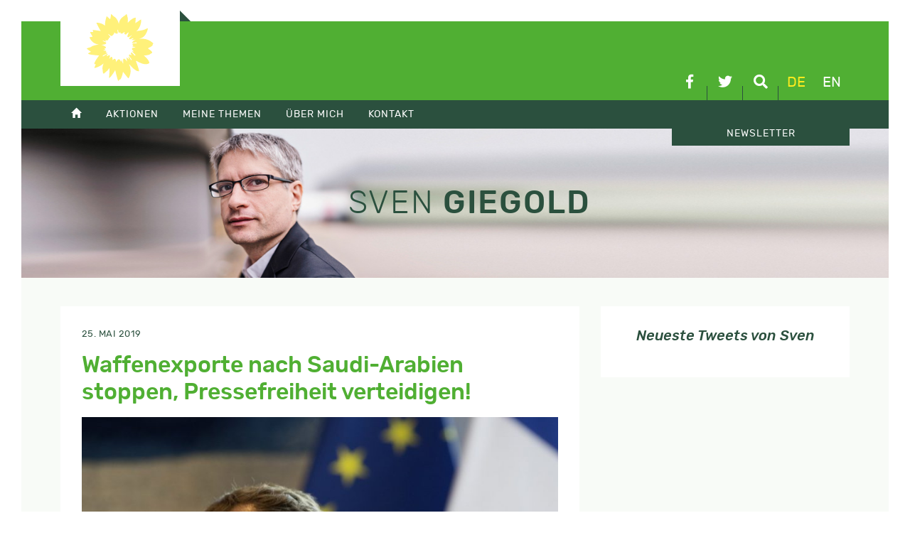

--- FILE ---
content_type: text/html; charset=UTF-8
request_url: https://sven-giegold.de/waffenexporte-nach-saudi-arabien-stoppen-pressefreiheit-verteidigen/
body_size: 18854
content:
<!doctype html>
<html lang="de-DE">
<head>
	<meta charset="UTF-8">
	<meta name="viewport" content="width=device-width, initial-scale=1">
	<link rel="profile" href="https://gmpg.org/xfn/11">
		<meta name='robots' content='index, follow, max-image-preview:large, max-snippet:-1, max-video-preview:-1' />
	<style>img:is([sizes="auto" i], [sizes^="auto," i]) { contain-intrinsic-size: 3000px 1500px }</style>
	
	<!-- This site is optimized with the Yoast SEO plugin v26.3 - https://yoast.com/wordpress/plugins/seo/ -->
	<title>Waffenexporte nach Saudi-Arabien stoppen, Pressefreiheit verteidigen! - Sven Giegold</title>
	<link rel="canonical" href="https://sven-giegold.de/waffenexporte-nach-saudi-arabien-stoppen-pressefreiheit-verteidigen/" />
	<meta property="og:locale" content="de_DE" />
	<meta property="og:type" content="article" />
	<meta property="og:title" content="Waffenexporte nach Saudi-Arabien stoppen, Pressefreiheit verteidigen! - Sven Giegold" />
	<meta property="og:description" content="Liebe Freundinnen und Freunde, Liebe Interessierte, Yannick Jadot und ich sind entsetzt über die Waffenlieferungen aus Frankreich und Deutschland nach Saudi-Arabien, obwohl die Macron-Regierung wusste, dass die Waffen gegen Zivilisten im Jemen eingesetzt werden. Es ist einer von vielen Gründen, warum wir mit Macron zwar die europäische Ambition teilen, aber sicherlich keine Fraktion im Europäischen [&hellip;]" />
	<meta property="og:url" content="https://sven-giegold.de/waffenexporte-nach-saudi-arabien-stoppen-pressefreiheit-verteidigen/" />
	<meta property="og:site_name" content="Sven Giegold" />
	<meta property="article:published_time" content="2019-05-25T13:18:08+00:00" />
	<meta property="article:modified_time" content="2019-06-11T12:30:37+00:00" />
	<meta property="og:image" content="https://sven-giegold.de/wp-content/uploads/2017/06/Macron.jpg" />
	<meta property="og:image:width" content="1262" />
	<meta property="og:image:height" content="942" />
	<meta property="og:image:type" content="image/jpeg" />
	<meta name="author" content="Maximilian Fries" />
	<meta name="twitter:card" content="summary_large_image" />
	<meta name="twitter:creator" content="@sven_giegold" />
	<meta name="twitter:site" content="@sven_giegold" />
	<meta name="twitter:label1" content="Verfasst von" />
	<meta name="twitter:data1" content="Maximilian Fries" />
	<meta name="twitter:label2" content="Geschätzte Lesezeit" />
	<meta name="twitter:data2" content="21 Minuten" />
	<script type="application/ld+json" class="yoast-schema-graph">{"@context":"https://schema.org","@graph":[{"@type":"Article","@id":"https://sven-giegold.de/waffenexporte-nach-saudi-arabien-stoppen-pressefreiheit-verteidigen/#article","isPartOf":{"@id":"https://sven-giegold.de/waffenexporte-nach-saudi-arabien-stoppen-pressefreiheit-verteidigen/"},"author":{"name":"Maximilian Fries","@id":"https://sven-giegold.de/#/schema/person/df11488a7560e8bcdcb79c10f5e1a0b8"},"headline":"Waffenexporte nach Saudi-Arabien stoppen, Pressefreiheit verteidigen!","datePublished":"2019-05-25T13:18:08+00:00","dateModified":"2019-06-11T12:30:37+00:00","mainEntityOfPage":{"@id":"https://sven-giegold.de/waffenexporte-nach-saudi-arabien-stoppen-pressefreiheit-verteidigen/"},"wordCount":4183,"publisher":{"@id":"https://sven-giegold.de/#/schema/person/726673a803ec89195993ddf561211845"},"image":{"@id":"https://sven-giegold.de/waffenexporte-nach-saudi-arabien-stoppen-pressefreiheit-verteidigen/#primaryimage"},"thumbnailUrl":"https://sven-giegold.de/wp-content/uploads/2017/06/Macron.jpg","articleSection":["Demokratie &amp; Lobby","Wirtschaft &amp; Währung"],"inLanguage":"de"},{"@type":"WebPage","@id":"https://sven-giegold.de/waffenexporte-nach-saudi-arabien-stoppen-pressefreiheit-verteidigen/","url":"https://sven-giegold.de/waffenexporte-nach-saudi-arabien-stoppen-pressefreiheit-verteidigen/","name":"Waffenexporte nach Saudi-Arabien stoppen, Pressefreiheit verteidigen! - Sven Giegold","isPartOf":{"@id":"https://sven-giegold.de/#website"},"primaryImageOfPage":{"@id":"https://sven-giegold.de/waffenexporte-nach-saudi-arabien-stoppen-pressefreiheit-verteidigen/#primaryimage"},"image":{"@id":"https://sven-giegold.de/waffenexporte-nach-saudi-arabien-stoppen-pressefreiheit-verteidigen/#primaryimage"},"thumbnailUrl":"https://sven-giegold.de/wp-content/uploads/2017/06/Macron.jpg","datePublished":"2019-05-25T13:18:08+00:00","dateModified":"2019-06-11T12:30:37+00:00","breadcrumb":{"@id":"https://sven-giegold.de/waffenexporte-nach-saudi-arabien-stoppen-pressefreiheit-verteidigen/#breadcrumb"},"inLanguage":"de","potentialAction":[{"@type":"ReadAction","target":["https://sven-giegold.de/waffenexporte-nach-saudi-arabien-stoppen-pressefreiheit-verteidigen/"]}]},{"@type":"ImageObject","inLanguage":"de","@id":"https://sven-giegold.de/waffenexporte-nach-saudi-arabien-stoppen-pressefreiheit-verteidigen/#primaryimage","url":"https://sven-giegold.de/wp-content/uploads/2017/06/Macron.jpg","contentUrl":"https://sven-giegold.de/wp-content/uploads/2017/06/Macron.jpg","width":1262,"height":942,"caption":"Emmanuel Macron, Präsident Frankreichs"},{"@type":"BreadcrumbList","@id":"https://sven-giegold.de/waffenexporte-nach-saudi-arabien-stoppen-pressefreiheit-verteidigen/#breadcrumb","itemListElement":[{"@type":"ListItem","position":1,"name":"Home","item":"https://sven-giegold.de/"},{"@type":"ListItem","position":2,"name":"Alle Artikel im Überblick","item":"https://sven-giegold.de/alle_artikel_im_ueberblick/"},{"@type":"ListItem","position":3,"name":"Waffenexporte nach Saudi-Arabien stoppen, Pressefreiheit verteidigen!"}]},{"@type":"WebSite","@id":"https://sven-giegold.de/#website","url":"https://sven-giegold.de/","name":"Sven Giegold","description":"","publisher":{"@id":"https://sven-giegold.de/#/schema/person/726673a803ec89195993ddf561211845"},"potentialAction":[{"@type":"SearchAction","target":{"@type":"EntryPoint","urlTemplate":"https://sven-giegold.de/?s={search_term_string}"},"query-input":{"@type":"PropertyValueSpecification","valueRequired":true,"valueName":"search_term_string"}}],"inLanguage":"de"},{"@type":["Person","Organization"],"@id":"https://sven-giegold.de/#/schema/person/726673a803ec89195993ddf561211845","name":"Sven","image":{"@type":"ImageObject","inLanguage":"de","@id":"https://sven-giegold.de/#/schema/person/image/","url":"https://sven-giegold.de/wp-content/uploads/2019/05/SvenGiegold_byDominikButzmann_50pc-scaled.jpg","contentUrl":"https://sven-giegold.de/wp-content/uploads/2019/05/SvenGiegold_byDominikButzmann_50pc-scaled.jpg","width":2560,"height":1708,"caption":"Sven"},"logo":{"@id":"https://sven-giegold.de/#/schema/person/image/"},"sameAs":["https://sven-giegold.de"]},{"@type":"Person","@id":"https://sven-giegold.de/#/schema/person/df11488a7560e8bcdcb79c10f5e1a0b8","name":"Maximilian Fries","image":{"@type":"ImageObject","inLanguage":"de","@id":"https://sven-giegold.de/#/schema/person/image/","url":"https://secure.gravatar.com/avatar/3bd26f3bb5f95c83d1170207bb0b93a789402db3e2c0cee8e0f72da0abf91884?s=96&d=mm&r=g","contentUrl":"https://secure.gravatar.com/avatar/3bd26f3bb5f95c83d1170207bb0b93a789402db3e2c0cee8e0f72da0abf91884?s=96&d=mm&r=g","caption":"Maximilian Fries"},"url":"https://sven-giegold.de/author/max-fries/"}]}</script>
	<!-- / Yoast SEO plugin. -->



<link rel='stylesheet' id='wp-block-library-css' href='https://sven-giegold.de/wp-includes/css/dist/block-library/style.min.css?ver=6.8.3' type='text/css' media='all' />
<style id='classic-theme-styles-inline-css' type='text/css'>
/*! This file is auto-generated */
.wp-block-button__link{color:#fff;background-color:#32373c;border-radius:9999px;box-shadow:none;text-decoration:none;padding:calc(.667em + 2px) calc(1.333em + 2px);font-size:1.125em}.wp-block-file__button{background:#32373c;color:#fff;text-decoration:none}
</style>
<style id='global-styles-inline-css' type='text/css'>
:root{--wp--preset--aspect-ratio--square: 1;--wp--preset--aspect-ratio--4-3: 4/3;--wp--preset--aspect-ratio--3-4: 3/4;--wp--preset--aspect-ratio--3-2: 3/2;--wp--preset--aspect-ratio--2-3: 2/3;--wp--preset--aspect-ratio--16-9: 16/9;--wp--preset--aspect-ratio--9-16: 9/16;--wp--preset--color--black: #000000;--wp--preset--color--cyan-bluish-gray: #abb8c3;--wp--preset--color--white: #ffffff;--wp--preset--color--pale-pink: #f78da7;--wp--preset--color--vivid-red: #cf2e2e;--wp--preset--color--luminous-vivid-orange: #ff6900;--wp--preset--color--luminous-vivid-amber: #fcb900;--wp--preset--color--light-green-cyan: #7bdcb5;--wp--preset--color--vivid-green-cyan: #00d084;--wp--preset--color--pale-cyan-blue: #8ed1fc;--wp--preset--color--vivid-cyan-blue: #0693e3;--wp--preset--color--vivid-purple: #9b51e0;--wp--preset--gradient--vivid-cyan-blue-to-vivid-purple: linear-gradient(135deg,rgba(6,147,227,1) 0%,rgb(155,81,224) 100%);--wp--preset--gradient--light-green-cyan-to-vivid-green-cyan: linear-gradient(135deg,rgb(122,220,180) 0%,rgb(0,208,130) 100%);--wp--preset--gradient--luminous-vivid-amber-to-luminous-vivid-orange: linear-gradient(135deg,rgba(252,185,0,1) 0%,rgba(255,105,0,1) 100%);--wp--preset--gradient--luminous-vivid-orange-to-vivid-red: linear-gradient(135deg,rgba(255,105,0,1) 0%,rgb(207,46,46) 100%);--wp--preset--gradient--very-light-gray-to-cyan-bluish-gray: linear-gradient(135deg,rgb(238,238,238) 0%,rgb(169,184,195) 100%);--wp--preset--gradient--cool-to-warm-spectrum: linear-gradient(135deg,rgb(74,234,220) 0%,rgb(151,120,209) 20%,rgb(207,42,186) 40%,rgb(238,44,130) 60%,rgb(251,105,98) 80%,rgb(254,248,76) 100%);--wp--preset--gradient--blush-light-purple: linear-gradient(135deg,rgb(255,206,236) 0%,rgb(152,150,240) 100%);--wp--preset--gradient--blush-bordeaux: linear-gradient(135deg,rgb(254,205,165) 0%,rgb(254,45,45) 50%,rgb(107,0,62) 100%);--wp--preset--gradient--luminous-dusk: linear-gradient(135deg,rgb(255,203,112) 0%,rgb(199,81,192) 50%,rgb(65,88,208) 100%);--wp--preset--gradient--pale-ocean: linear-gradient(135deg,rgb(255,245,203) 0%,rgb(182,227,212) 50%,rgb(51,167,181) 100%);--wp--preset--gradient--electric-grass: linear-gradient(135deg,rgb(202,248,128) 0%,rgb(113,206,126) 100%);--wp--preset--gradient--midnight: linear-gradient(135deg,rgb(2,3,129) 0%,rgb(40,116,252) 100%);--wp--preset--font-size--small: 13px;--wp--preset--font-size--medium: 20px;--wp--preset--font-size--large: 36px;--wp--preset--font-size--x-large: 42px;--wp--preset--spacing--20: 0.44rem;--wp--preset--spacing--30: 0.67rem;--wp--preset--spacing--40: 1rem;--wp--preset--spacing--50: 1.5rem;--wp--preset--spacing--60: 2.25rem;--wp--preset--spacing--70: 3.38rem;--wp--preset--spacing--80: 5.06rem;--wp--preset--shadow--natural: 6px 6px 9px rgba(0, 0, 0, 0.2);--wp--preset--shadow--deep: 12px 12px 50px rgba(0, 0, 0, 0.4);--wp--preset--shadow--sharp: 6px 6px 0px rgba(0, 0, 0, 0.2);--wp--preset--shadow--outlined: 6px 6px 0px -3px rgba(255, 255, 255, 1), 6px 6px rgba(0, 0, 0, 1);--wp--preset--shadow--crisp: 6px 6px 0px rgba(0, 0, 0, 1);}:where(.is-layout-flex){gap: 0.5em;}:where(.is-layout-grid){gap: 0.5em;}body .is-layout-flex{display: flex;}.is-layout-flex{flex-wrap: wrap;align-items: center;}.is-layout-flex > :is(*, div){margin: 0;}body .is-layout-grid{display: grid;}.is-layout-grid > :is(*, div){margin: 0;}:where(.wp-block-columns.is-layout-flex){gap: 2em;}:where(.wp-block-columns.is-layout-grid){gap: 2em;}:where(.wp-block-post-template.is-layout-flex){gap: 1.25em;}:where(.wp-block-post-template.is-layout-grid){gap: 1.25em;}.has-black-color{color: var(--wp--preset--color--black) !important;}.has-cyan-bluish-gray-color{color: var(--wp--preset--color--cyan-bluish-gray) !important;}.has-white-color{color: var(--wp--preset--color--white) !important;}.has-pale-pink-color{color: var(--wp--preset--color--pale-pink) !important;}.has-vivid-red-color{color: var(--wp--preset--color--vivid-red) !important;}.has-luminous-vivid-orange-color{color: var(--wp--preset--color--luminous-vivid-orange) !important;}.has-luminous-vivid-amber-color{color: var(--wp--preset--color--luminous-vivid-amber) !important;}.has-light-green-cyan-color{color: var(--wp--preset--color--light-green-cyan) !important;}.has-vivid-green-cyan-color{color: var(--wp--preset--color--vivid-green-cyan) !important;}.has-pale-cyan-blue-color{color: var(--wp--preset--color--pale-cyan-blue) !important;}.has-vivid-cyan-blue-color{color: var(--wp--preset--color--vivid-cyan-blue) !important;}.has-vivid-purple-color{color: var(--wp--preset--color--vivid-purple) !important;}.has-black-background-color{background-color: var(--wp--preset--color--black) !important;}.has-cyan-bluish-gray-background-color{background-color: var(--wp--preset--color--cyan-bluish-gray) !important;}.has-white-background-color{background-color: var(--wp--preset--color--white) !important;}.has-pale-pink-background-color{background-color: var(--wp--preset--color--pale-pink) !important;}.has-vivid-red-background-color{background-color: var(--wp--preset--color--vivid-red) !important;}.has-luminous-vivid-orange-background-color{background-color: var(--wp--preset--color--luminous-vivid-orange) !important;}.has-luminous-vivid-amber-background-color{background-color: var(--wp--preset--color--luminous-vivid-amber) !important;}.has-light-green-cyan-background-color{background-color: var(--wp--preset--color--light-green-cyan) !important;}.has-vivid-green-cyan-background-color{background-color: var(--wp--preset--color--vivid-green-cyan) !important;}.has-pale-cyan-blue-background-color{background-color: var(--wp--preset--color--pale-cyan-blue) !important;}.has-vivid-cyan-blue-background-color{background-color: var(--wp--preset--color--vivid-cyan-blue) !important;}.has-vivid-purple-background-color{background-color: var(--wp--preset--color--vivid-purple) !important;}.has-black-border-color{border-color: var(--wp--preset--color--black) !important;}.has-cyan-bluish-gray-border-color{border-color: var(--wp--preset--color--cyan-bluish-gray) !important;}.has-white-border-color{border-color: var(--wp--preset--color--white) !important;}.has-pale-pink-border-color{border-color: var(--wp--preset--color--pale-pink) !important;}.has-vivid-red-border-color{border-color: var(--wp--preset--color--vivid-red) !important;}.has-luminous-vivid-orange-border-color{border-color: var(--wp--preset--color--luminous-vivid-orange) !important;}.has-luminous-vivid-amber-border-color{border-color: var(--wp--preset--color--luminous-vivid-amber) !important;}.has-light-green-cyan-border-color{border-color: var(--wp--preset--color--light-green-cyan) !important;}.has-vivid-green-cyan-border-color{border-color: var(--wp--preset--color--vivid-green-cyan) !important;}.has-pale-cyan-blue-border-color{border-color: var(--wp--preset--color--pale-cyan-blue) !important;}.has-vivid-cyan-blue-border-color{border-color: var(--wp--preset--color--vivid-cyan-blue) !important;}.has-vivid-purple-border-color{border-color: var(--wp--preset--color--vivid-purple) !important;}.has-vivid-cyan-blue-to-vivid-purple-gradient-background{background: var(--wp--preset--gradient--vivid-cyan-blue-to-vivid-purple) !important;}.has-light-green-cyan-to-vivid-green-cyan-gradient-background{background: var(--wp--preset--gradient--light-green-cyan-to-vivid-green-cyan) !important;}.has-luminous-vivid-amber-to-luminous-vivid-orange-gradient-background{background: var(--wp--preset--gradient--luminous-vivid-amber-to-luminous-vivid-orange) !important;}.has-luminous-vivid-orange-to-vivid-red-gradient-background{background: var(--wp--preset--gradient--luminous-vivid-orange-to-vivid-red) !important;}.has-very-light-gray-to-cyan-bluish-gray-gradient-background{background: var(--wp--preset--gradient--very-light-gray-to-cyan-bluish-gray) !important;}.has-cool-to-warm-spectrum-gradient-background{background: var(--wp--preset--gradient--cool-to-warm-spectrum) !important;}.has-blush-light-purple-gradient-background{background: var(--wp--preset--gradient--blush-light-purple) !important;}.has-blush-bordeaux-gradient-background{background: var(--wp--preset--gradient--blush-bordeaux) !important;}.has-luminous-dusk-gradient-background{background: var(--wp--preset--gradient--luminous-dusk) !important;}.has-pale-ocean-gradient-background{background: var(--wp--preset--gradient--pale-ocean) !important;}.has-electric-grass-gradient-background{background: var(--wp--preset--gradient--electric-grass) !important;}.has-midnight-gradient-background{background: var(--wp--preset--gradient--midnight) !important;}.has-small-font-size{font-size: var(--wp--preset--font-size--small) !important;}.has-medium-font-size{font-size: var(--wp--preset--font-size--medium) !important;}.has-large-font-size{font-size: var(--wp--preset--font-size--large) !important;}.has-x-large-font-size{font-size: var(--wp--preset--font-size--x-large) !important;}
:where(.wp-block-post-template.is-layout-flex){gap: 1.25em;}:where(.wp-block-post-template.is-layout-grid){gap: 1.25em;}
:where(.wp-block-columns.is-layout-flex){gap: 2em;}:where(.wp-block-columns.is-layout-grid){gap: 2em;}
:root :where(.wp-block-pullquote){font-size: 1.5em;line-height: 1.6;}
</style>
<link data-minify="1" rel='stylesheet' id='sg-css' href='https://sven-giegold.de/wp-content/cache/min/1/wp-content/themes/sg/css/style.css?ver=1751312892' type='text/css' media='all' />
<link data-minify="1" rel='stylesheet' id='tablepress-default-css' href='https://sven-giegold.de/wp-content/cache/min/1/wp-content/plugins/tablepress/css/build/default.css?ver=1751312892' type='text/css' media='all' />
<script type="text/javascript" src="https://sven-giegold.de/wp-includes/js/jquery/jquery.min.js?ver=3.7.1" id="jquery-core-js"></script>
<script type="text/javascript" src="https://sven-giegold.de/wp-includes/js/jquery/jquery-migrate.min.js?ver=3.4.1" id="jquery-migrate-js"></script>
<script type="text/javascript" src="https://sven-giegold.de/wp-content/themes/sg/js/plugins.js?ver=6.8.3" id="sg-plugins-js"></script>
<script type="text/javascript" src="https://sven-giegold.de/wp-content/themes/sg/js/main.js?ver=6.8.3" id="sg-main-js"></script>
<script></script><link rel="https://api.w.org/" href="https://sven-giegold.de/wp-json/" /><link rel="alternate" title="JSON" type="application/json" href="https://sven-giegold.de/wp-json/wp/v2/posts/32649" /><meta name="generator" content="WPML ver:4.8.5 stt:1,3;" />
<noscript><style> .wpb_animate_when_almost_visible { opacity: 1; }</style></noscript><meta name="generator" content="WP Rocket 3.20.0.3" data-wpr-features="wpr_minify_css wpr_desktop" /></head>

<body class="wp-singular post-template-default single single-post postid-32649 single-format-standard wp-theme-sg wpb-js-composer js-comp-ver-8.7.2 vc_responsive">
<div data-rocket-location-hash="54257ff4dc2eb7aae68fa23eb5f11e06" id="page" class="site">
	<header data-rocket-location-hash="fc409f86088b20b81d38a444febf083b" id="masthead" class="site-header">
		<div data-rocket-location-hash="5cd83cba399d508b78dc1100d7c0521b" class="site-branding">
			<div data-rocket-location-hash="ca23f7c07336b7cf8c7766d2ffffc9d9" class="container">
				<a class="efa" href="http://www.greens-efa.eu" target="_blank">
					<img src="https://sven-giegold.de/wp-content/themes/sg/img/die-gruenen-efa-2023.svg" alt="DIE GRÜNEN/EFA im Europäischen Parlament" />
				</a>
				
				<div class="linkIconBox">
					<a href="https://www.facebook.com/sven.giegold/" target="_blank" class="facebook" title="facebook">
						<i class="fab fa-facebook-f"></i>
					</a>
					<a href="https://twitter.com/sven_giegold/" class="twitter" target="_blank" title="Twitter">
						<i class="fab fa-twitter"></i>

					</a>
					<a href="#" class="suche" title="Suche">
						<i class="fas fa-search"></i>
					</a>
					<nav id="lang-switch"><a href="#" class="active" title="Deutsch">de</a><a href="https://sven-giegold.de/en/" title="English">en</a></nav>
				</div>
				
			</div>
		</div>

		<div data-rocket-location-hash="39c98d72e46de71021fa5653e684e38d" class="mainmenu">
			<div class="mmenubox"></div>
			<div data-rocket-location-hash="f117ee89930d3a249ddbfc02370ddefa" class="container">
				<nav class="mainmenubox"><ul id="menu-hauptmenue" class="menu"><li><a href="https://sven-giegold.de/"><span class="glyphicon glyphicon-home"></span></a></li>
<li><a href="https://sven-giegold.de/category/aktionen/">Aktionen</a>
<ul>
	<li><a href="https://sven-giegold.de/aktuelle-veranstaltungsuebersicht/">Veranstaltungsübersicht</a></li>
	<li><a href="https://sven-giegold.de/europe-calling/">Digitale Veranstaltungsreihe: Europe Calling</a></li>
</ul>
</li>
<li><a href="https://sven-giegold.de/category/meine-themen/">Meine Themen</a>
<ul>
	<li><a href="https://sven-giegold.de/category/meine-themen/klima-umwelt/">Klima &amp; Umwelt</a></li>
	<li><a href="https://sven-giegold.de/category/meine-themen/wirtschaft-waehrung/">Wirtschaft &amp; Währung</a></li>
	<li><a href="https://sven-giegold.de/category/meine-themen/demokratie-lobby/">Demokratie &amp; Lobby</a></li>
	<li><a href="https://sven-giegold.de/category/meine-themen/europa-vor-ort/">Europa vor Ort</a></li>
</ul>
</li>
<li><a href="/ueber-mich/">Über mich</a>
<ul>
	<li><a href="https://sven-giegold.de/ueber-mich/">Über mich</a></li>
	<li><a href="https://sven-giegold.de/lobbytransparenz/">Lobbytransparenz</a></li>
</ul>
</li>
<li><a href="/kontakt/">Kontakt</a>
<ul>
	<li><a href="https://sven-giegold.de/kontakt/">Kontakt</a></li>
	<li><a href="https://sven-giegold.de/presse/">Presse</a></li>
	<li><a href="https://sven-giegold.de/mein-team/">Mein Team</a></li>
</ul>
</li>
<li class="newsletter"><a href="https://news.europe-calling.de/civicrm_newsletter/subscribe/Sven_Giegold_DE/">Newsletter</a></li>
</ul></nav>
			</div>
		</div>
		
		<div data-rocket-location-hash="fe5ad922e133fa5fab655f8befd0998f" class="searchbox">
			<form role="search" method="get" class="form-horizontal searchform container" action="https://sven-giegold.de/">
		    	<div class="form-group row">
			    		<div class="col-sm-6">
						<input type="text" class="form-control" id="searchterm" name="s" value="" placeholder="..." />
						<input type="hidden" name="orderby" value="post_date" />
						<input type="hidden" name="order" value="desc" />
					</div>
					<div class="col-sm-2">
						<button type="submit" class="btn btn-primary btn-md">Suche</button>
					</div>
				</div>
			</form>
		</div>
		
	</header>
	<div data-rocket-location-hash="cde0b88eeabb23a5f1767d12f30745ef" class="featureBox">
		<div class="container">
			<div class="row align-items-center">
					<div class="sg-branding">
						<div class="h1"><span>Sven</span> Giegold</div>
					</div>
			</div>
		</div>
		<div data-rocket-location-hash="f15d86e1b1c231454f4cd78bc8858ee0" class="bg"></div>
	</div>
	<div data-rocket-location-hash="3a9f64de0a160a860058aac6a4c5c613" id="content" class="site-content">
		<div class="container">
<div class="row" id="primary">
		<div class="col-md-7 col-lg-8">
			
	<article id="post-32649" class="post-32649 post type-post status-publish format-standard has-post-thumbnail hentry category-demokratie-lobby category-wirtschaft-waehrung">
		
		<header class="entry-header">
			<div class="entry-meta">
				25. Mai 2019			</div>
			<h1 class="h2 entry-title">Waffenexporte nach Saudi-Arabien stoppen, Pressefreiheit verteidigen!</h1>						<div class="post-thumbnail">
				<img width="768" height="573" src="https://sven-giegold.de/wp-content/uploads/2017/06/Macron-768x573.jpg" class="attachment-medium_large size-medium_large wp-post-image" alt="Emmanuel Macron, Präsident Frankreichs" decoding="async" fetchpriority="high" srcset="https://sven-giegold.de/wp-content/uploads/2017/06/Macron-768x573.jpg 768w, https://sven-giegold.de/wp-content/uploads/2017/06/Macron-400x299.jpg 400w, https://sven-giegold.de/wp-content/uploads/2017/06/Macron-1024x764.jpg 1024w, https://sven-giegold.de/wp-content/uploads/2017/06/Macron.jpg 1262w" sizes="(max-width: 768px) 100vw, 768px" />			</div><!-- .post-thumbnail -->
		</header>
		
		<div class="entry-content">
			<p>Liebe Freundinnen und Freunde,</p>
<p>Liebe Interessierte,</p>
<p>Yannick Jadot und ich sind entsetzt über die Waffenlieferungen aus Frankreich und Deutschland nach Saudi-Arabien, obwohl die Macron-Regierung wusste, dass die Waffen gegen Zivilisten im Jemen eingesetzt werden. Es ist einer von vielen Gründen, warum wir mit Macron zwar die europäische Ambition teilen, aber sicherlich keine Fraktion im Europäischen Parlament. Ein neues Klimakabinett kann nicht über das Versagen hinwegtäuschen, dass Nicolas Hulot zum Rücktritt unter Tränen bewegt hat.</p>
<p>Nur gemeinsam europäisch sind wir Grünen stark. Bitte schenkt Yannick Jadot und Europe Ecologie Les Verts in dieser wichtigen Wahl euer Vertrauen in Frankreich und Bündnis 90/Die Grünen in Deutschland!</p>
<p>Wir leiten ihn Euch auf diesem Wege direkt zu und hoffen ihr teilt unsere Kritik auf Sozialen Medien, damit auch andere davon erfahren.</p>
<p>Mit grünen europäischen Grüßen</p>
<p>Sven Giegold</p>
<p>P.S. Unter dem Deutschen findet ihr den Text nochmal in Französisch und Englisch.</p>
<h2>Deutsch</h2>
<p><b>Waffenexporte nach Saudi-Arabien stoppen, Pressefreiheit verteidigen!</b></p>
<p>&nbsp;</p>
<p><i>von Yannick Jadot und Sven Giegold, den Spitzenkandidaten der Grünen aus Frankreich und Deutschland für das Europäische Parlament</i></p>
<p>&nbsp;</p>
<p>Am 14. April 2019 veröffentlichten französische Journalisten auf www.disclose.ngo, dass französische Waffen im Jemenkrieg eingesetzt werden. Und noch schlimmer: Während  Minister der Macron-Regierung öffentlich versicherten, französische Waffen würden von Saudi-Arabien in seinem Krieg im Jemen nicht benützt, hatte der französische Geheimdienst längst aufgeschrieben, wie die Saudis die Waffen im Jemen genau verwendeten. Zehn Tage später, Europa trauerte noch um das schreckliche Feuer in Notre Dame in Paris, wurden zwei Journalisten von Disclose und ein weiterer von Radio France vom französischen Militärgeheimdienst DGSI vorgeladen. Während die Irreführung der Öffentlichkeit für die Minister bisher folgenlos blieb, stehen jetzt die Aufdecker des Skandals unter Druck. Die Staatsanwaltschaft Paris ermittelt auf Initiative des französischen Verteidigungsministeriums wegen &#8222;Verrats von Verteidigungsgeheimnissen&#8220; gegen die Journalisten. Geoffrey Livolsi und Mathias Destal von Disclose.ngo wurden in der Vorladung gewarnt, dass auf die ihnen vorgeworfenen Straftaten Gefängnis droht, laut französischem Gesetz Freiheitsstrafe von bis zu fünf Jahren und Geldstrafe von bis zu 75.000 Euro. Hinter den unter Druck gesetzten Journalisten versammelten sich französische Zeitungen, Fernsehsender und Agenturen aller politischen Richtungen. Diese Ungerechtigkeit muss ein Ende haben. Die Journalisten verdienen eine Medaille, nicht Gefängnis. Die Journalisten haben bei ihrer Arbeit alle journalistischen Sorgfaltspflichten beachtet und keine französischen Sicherheitskräfte in Gefahr gebracht. Die Minister der Macron-Regierung versichern der Öffentlichkeit, dass französische Waffen nicht in den Jemen kämen oder, wenn sie sich im Land befinden würden, nur zu defensiven und nicht schädlichen Zwecken eingesetzt würden. Dank der Journalisten wissen wir, dass die Minister das wider besseres Wissen gesagt haben. Die laufenden Ermittlungen der Staatsanwaltschaft, eine mögliche Anklage, ein Prozess und Urteile gegen die drei Journalisten bedrohen nicht nur die Pressefreiheit in Frankreich, sondern in ganz Europa. Emmanuel Macron gibt sich gern als Gegenpol zum autoritären ungarischen Regierungschef Viktor Orban. Dass Macron EU-Regeln bricht und statt seinen in die Irre führenden Ministern die Journalisten anzeigen lässt, hilft Viktor Orban geradezu als Entschuldigung, wenn er weiter in Ungarn Rechtsstaat und Pressefreiheit untergräbt.</p>
<p>&nbsp;</p>
<p>Zum Schutz von Hinweisgebern und Journalisten haben die EU-Institutionen erst im März ein Whistleblower-Schutzgesetz beschlossen. Die Grünen haben sich erfolgreich für diese neue EU-Richtlinie eingesetzt und die stille aber sture Blockade der französischen und deutschen Justizminister im Ministerrat überwunden. Das skandalöse Verfahren gegen die drei französischen Journalisten wirft ein Schlaglicht auf die im Kompromiss enthaltene Ausnahme bei Fragen der nationalen Sicherheit. Die Ausnahme vom Whistleblowerschutz für nationale Sicherheitsinteressen wurde Teil eines Kompromisses auf Drängen der nationalen Minister. Wir Grünen fordern, unnötige Beschränkungen fallen zu lassen, wenn die EU-Vorschriften in nationales Recht umgesetzt werden.</p>
<p>&nbsp;</p>
<p>Eine Gefahr ist nicht nur die Verfolgung der Journalisten. Waffenausfuhren aus Frankreich und Deutschland nach Saudi-Arabien verstoßen gegen einen Gemeinsamen Standpunkt der EU. Die EU-Außenminister haben 2008, unter französischem Vorsitz, acht verbindliche EU-Kriterien für Waffenausfuhren beschlossen. Kriterium zwei dieses Gemeinsamen Standpunkts 2008/944/GASP verpflichtet die 28 Mitgliedstaaten, Waffenlizenzen zu verweigern, wenn die eindeutige Gefahr besteht, dass die Technologie für Kriegsverbrechen und andere schwere Verletzungen der Menschenrechte und des humanitären Völkerrechts eingesetzt werden. Eine Genehmigung ist nach dem vierten Kriterium auch dann zu verweigern, wenn eindeutig droht, dass die Empfänger der Waffen sie aggressiv gegen einen anderen Staat einsetzen oder ihre Weitergabe die regionale Stabilität gefährdet. Die UNO identifizierte seit 2015 zahlreiche Kriegsverbrechen im Jemen, begangen von Saudi-Arabien, den Vereinigten Arabischen Emiraten und anderen, die französische Rüstungsexporte im Wert von Dutzenden von Milliarden Euro erhalten haben. Die UNO bezeichnet die Folgen des von Saudi-Arabien geführten Krieges als die schwerste humanitäre Krise der Welt, einschließlich Hungersnot und Cholera als direkte Folge einer Marine- und Luftblockade. Der Verstoß gegen die EU-Kriterien für Waffenexporte durch Saudi-Arabien im Jemen ist klar, gut dokumentiert und offensichtlich. Daher sind Waffenexporte aus der EU nach Saudi-Arabien nach EU-Regeln illegal. Das stärkere und souveräne Europa, von dem Macron spricht, muss auf funktionierender Rechtsstaatlichkeit aufbauen. Die ständige Verletzung europäischer Regeln missachtet nicht nur die Rechtsstaatlichkeit, sondern behindert auch alle Fortschritte beim Aufbau eines stärkeren Europas.</p>
<p>&nbsp;</p>
<p>Doch Präsident Macron erklärte letzte Woche, entgegen aller von den Journalisten enthüllten Fakten, dass er der saudischen Regierung glaubt, dass die französischen Waffen nicht gegen Zivilisten verwendet werden. Der Präsident der Nation, die die Menschenrechte erfunden hat, vertraut auf eine absolute Monarchie, dass sie natürlich die Menschenrechte respektiert? Die saudische Regierung hat kurz nach Ostern 37 Bürger mit dem Schwert enthaupten lassen, weil sie Demonstrationen organisiert hatten. Berichten zufolge wurde ein Toter danach noch öffentlich gekreuzigt. Während der französische Präsident vor allem der Verteidigungsindustrie dient, müssen die Bürger die Verteidigung des europäischen Rechts übernehmen. Es ist Bürgerprotesten zu verdanken, dass am 10. Mai ein saudisches Schiff in Le Havre ohne französische Waffen ablegen musste, für deren Export Präsident Macron noch grünes Licht gegeben hatte. Es ist höchste Zeit, dass der Präsident, auch in dieser Frage, auf die von ihm vertretenen Bürger hört und seine Politik dramatisch ändert.</p>
<p>&nbsp;</p>
<p>In Deutschland haben sich die Regierungsparteien inzwischen auch darauf geeinigt, die europäischen Regeln nicht einzuhalten. Die Christdemokraten unterstützen offen Waffenexporte in die wahhabitische Monarchie. Die Sozialdemokraten lehnten Exporte zuerst ab, stimmten dann aber in einem Kompromiss Exporten zu, wenn Bauteile europäischer Partner bei der Produktion gemischt werden. Der Kompromiss der Großen Koalition erlaubt den Export von Waffen wie zum Beispiel Eurofighter Kampfflugzeugen auch nach Saudi-Arabien, solange die deutschen Teile &#8211; je nach Größe &#8211; nicht mehr als zehn oder 20 Prozent des gesamten Waffensystems ausmachen. Die deutsche Koalitionsregierung respektiert nicht, wie schon die Macron-Regierung, das verbindliche Ausfuhrregime und erweckt den Eindruck, dass die Einhaltung der EU-Kriterien handelbar gegen die Gunst anderer Regierungen sei. Eine wertebasierte europäische Außenpolitik ist auf Grundlage des Beharrens auf illegalen Exporten von Macrons En Marche und Annegret Kramp-Karrenbauers CDU und der prinzipienlosen Position der SPD von Andrea Nahles nicht möglich.</p>
<p>&nbsp;</p>
<p>Die regelbrechende Politik in Frankreich und Deutschland ist ebenso inakzeptabel wie die verdächtige Geheimhaltung des deutsch-französischen Abkommens über Waffenexporte im Anhang zum neuen Elysée-Vertrag. Die Regierungen auf beiden Seiten des Rheins haben mit der für zu lange Zeit geheimen Vereinbarung gezeigt, dass sie die acht EU-Kriterien für Waffenexporte lieber umgehen als sie zu stärken. Gemeinsame europäische Regeln müssen auf den bestehenden acht Kriterien aufbauen und transparent ausgehandelt werden. Wir Grünen haben vorgeschlagen, die in Form eines Gemeinsamen Standpunktes 2008 von den Außenministern beschlossenen Regeln im Rahmen des neuen Europäischen Verteidigungsfonds in das Gemeinschaftsrecht der EU aufzunehmen. Während die Entscheidung der Minister allein nur unter ihnen durchgesetzt werden kann, wird ein EU-Gesetz von der Kommission vorgeschlagen, von Parlament und Rat beschlossen und kann von der EU-Kommission und &#8211; falls erforderlich &#8211; dem Europäischen Gerichtshof durchgesetzt werden. Christdemokraten, Liberale und Teile der Sozialdemokraten haben unseren Vorschlag jedoch nicht unterstützt. Wir werden die von Journalisten offenbarte Wahrheit und die Forderungen der Bürger aus Le Havre und anderswo in das nächste Europäische Parlament tragen. Wir Grüne wollen Menschenrechte und europäischer Werte als Entscheidungsgrundlage für Waffenexporte mit der vollen Kraft eines europäischen Gesetzes. Europa braucht ein kohärentes und umfassendes System für die Zusammenarbeit im Verteidigungsbereich, einschließlich einer wirklich gemeinsamen, harmonisierten und durchsetzbaren Waffenexportpolitik. Industrielle Zusammenarbeit bei der Produktion und Kohärenz bei den Ausfuhren sind zwei Seiten derselben Medaille.</p>
<p>&nbsp;</p>
<p>Das Europaparlament hat schon im Februar 2016 ein Waffenembargo gegen die von Saudi-Arabien geführte Koalition im Jemen-Konflikt gefordert. Dies war eine grüne Initiative. Das Parlament wiederholte seine Forderung in den Jahren 2017 und 2018. Es ist höchste Zeit, dass der Präsident und die Kanzlerin auf die Stimme der europäischen Demokratie hören und die europäische Rechtsstaatlichkeit verteidigen.</p>
<p>&nbsp;</p>
<h2>Francais</h2>
<p><b>Halte aux exportations d&#8217;armes vers l&#8217;Arabie saoudite, défendons la liberté de la presse !</b></p>
<p><i>par Yannick Jadot/Sven Giegold, têtes de liste des écologistes en France et en Allemagne pour les élections européennes</i></p>
<p>Le 14 avril 2019, des journalistes français ont publié sur<a href="http://www.disclose.ngo/"> www.disclose.ngo</a> une enquête confirmant que des systèmes d&#8217;armes français étaient bien utilisés dans la guerre au Yémen. Et ce alors même que les ministres du gouvernement Macron tentaient de rassurer l&#8217;opinion publique, arguant que les armes françaises ne seraient pas utilisées par l&#8217;Arabie saoudite dans sa guerre au Yémen, et qu’elles n’avaient qu’une vocation défensive. Pourtant, les services de renseignements militaires français avaient rédigé une analyse détaillée de la manière dont les Saoudiens utilisaient les armes au Yémen, contredisant le discours officiel. Pour avoir révélé ce document classé « secret défense », deux journalistes de Disclose et un journaliste de Radio France ont été convoqués par la DGSI et une procédure judiciaire pour trahison du secret défense a été ouverte : cette tentative d’intimidation est une grave atteinte à la liberté de la presse, alors même que les ministres qui ont menti n’ont pas été inquiétés. Geoffrey Livolsi et Mathias Destal de Disclose.ngo ont été avertis dans cette convocation que les infractions qu&#8217;ils sont soupçonnés d&#8217;avoir commises sont passibles d&#8217;une peine de prison de cinq ans et d&#8217;une amende pouvant atteindre 75.000 euros. Face à cette menace brandie contre le 4ème pouvoir qu’est la presse, des journaux, des chaînes de télévision et des agences de presse françaises ont fait front commun pour dénoncer cette injustice démocratique. Ces journalistes méritent une médaille, pas la prison, d’autant plus qu’ils ont fait leur travail dans le respect de la déontologie de leur profession, sans même mettre en danger les membres des services français. Nous nous étonnons qu’Emmanuel Macron &#8211; pourtant si prompt à dénoncer les dérives illibérales d’un Viktor Orban &#8211; cautionne l’éventuelle condamnation de journalistes lanceurs d’alerte, sapant ainsi les principes fondamentaux de l’État de droit alors même que l’Union Européenne vient de se doter d’une directive visant à protéger les lanceurs d’alerte. Une directive qui n’aurait pu voir le jour sans la détermination des écologistes européens, mais qui a été sapée par les États membres qui ont introduit au dernier moment des négociations une exception relative à la sécurité nationale. C’est pourquoi les écologistes européens demandent aux Parlements nationaux de ne pas transposer ces limitations dans le droit national : ils n’en ont pas l’obligation.</p>
<p>Mais ces poursuites engagées contre les journalistes ne sont pas le seul problème que cette affaire révèle : les exportations d&#8217;armements de la France et de l&#8217;Allemagne vers l&#8217;Arabie saoudite sont contraires au droit européen puisque les ministres des affaires étrangères des pays de l&#8217;UE avaient adopté &#8211; sous la Présidence française de l’UE &#8211; huit critères européens contraignants en matière d&#8217;exportation d&#8217;armements. Le deuxième critère de cette position commune 2008/944/PESC oblige les 28 États membres à refuser d’accorder des licences de vente d&#8217;armement lorsqu&#8217;il existe un risque évident que la technologie soit utilisée pour commettre des crimes de guerre et autres violations graves des droits humains et du droit humanitaire. Le quatrième critère ajoute qu&#8217;en cas de risque manifeste que le destinataire utilise les armes de manière agressive contre un autre État ou que leur transfert mette en danger la stabilité régionale, la licence soit également refusée. L&#8217;ONU a identifié de nombreux crimes de guerre commis au Yémen par l&#8217;Arabie saoudite depuis 2015, mais aussi les Émirats Arabes Unis et d&#8217;autres pays de la coalition, qui ont reçu des dizaines de milliards d&#8217;euros d’armements français. De l’aveu même de l’ONU, cette guerre menée par les Saoudiens est la pire crise humanitaire que vit le monde actuellement, le blocus naval et aérien imposé ayant provoqué la famine et l’apparition du choléra. Conclusion : le non-respect des critères de l&#8217;UE en matière d&#8217;exportation d&#8217;armes est clair, documenté et évident, les exportations sont donc illégales. Cet état de fait va à rebours des engagements d’Emmanuel Macron pour une Europe aussi forte que souveraine, et ce sont exactement ces incohérences nationales qui mettent à mal le projet européen et le droit qui l’a structuré.</p>
<p>Malgré les preuves accablantes, le 9 mai dernier, le Président français disait “assumer” la vente d’armes françaises à l’Arabie saoudite, assurant avoir la “garantie” qu’elles “n’étaient pas utilisées contre des civils” au Yémen. Depuis quand le pays qui se revendique des droits de l’Homme accepte sans sourciller d’accorder sa confiance à une monarchie absolue qui a encore récemment décapité 37 de ses citoyens pour avoir osé organiser des manifestations ? Si le Président français s’en lave les mains, il est sûr que nos concitoyens Français ne partagent pas le même avis, et nous félicitons la mobilisation qui a permis d’empêcher un navire saoudien d’embarquer ces armements depuis le port du Havre. Un véritable camouflet pour le gouvernement français.</p>
<p>Dans le même temps, alors même que l’Allemagne faisait encore figure de bonne élève, les partis au pouvoir se sont eux aussi mis d&#8217;accord pour enfreindre ces règles européennes. Les chrétiens-démocrates soutiennent ouvertement les exportations d&#8217;armes vers la monarchie islamique wahhabite. Les sociaux-démocrates s&#8217;y étaient d&#8217;abord opposés mais se sont finalement accordés sur un compromis acceptant les exportations à condition  que la production de ces armements ait été réalisée conjointement avec des pays européens. Le compromis trouvé par la grand coalition allemande est ainsi d’autoriser les exportations d&#8217;armements, comme les avions de combat Eurofighter&#8230;à condition que les pièces allemandes ne représentent pas plus de 10 ou 20% du matériel acheté. Ces arrangements ne sont pas des compromis acceptables, ce sont des compromissions avec des règles qui ont été communément acceptées.</p>
<p>Pour s’assurer que la position commune 2008/944/PESC soit bien respectée, les écologistes au Parlement européen avaient tenté de l’intégrer dans le Fonds européen pour la défense, lors des négociations au Parlement européen. En vain, puisque les mêmes familles politiques (les conservateurs, les libéraux et une partie des socialistes) n’ont pas soutenu cette proposition dont l’objectif humanitaire était pourtant évident. Cet échec lourd de conséquence ne nous fait pas baisser les bras pour autant : la vérité exposée par les journalistes et l’action citoyenne au Havre renforcent notre détermination pour la prochaine législature. Plus que jamais, nous exigerons que les règles européennes soient pleinement appliquées pour faire respecter les droits humains et les valeurs européennes face aux exportations illégales d&#8217;armements.</p>
<p>Nous l’avions déjà fait à trois reprises lorsque, sous notre houlette, le Parlement européen avait exigé dès février 2016 un embargo sur les armements à destination de la coalition saoudienne engagée dans le conflit au Yémen. Le Parlement avait réitéré son appel en 2017 et 2018. Il est grand temps que le Président français et la Chancelière allemande écoutent la voix de la démocratie européenne et fassent enfin respecter l&#8217;État de droit.</p>
<p>&nbsp;</p>
<h2>Englisch</h2>
<p><b>Stop arms exports to Saudi Arabia, defend press freedom!</b></p>
<p>&nbsp;</p>
<p><i>by Yannick Jadot/Sven Giegold, leading candidates of the Greens from France and Germany to the European Parliament</i></p>
<p>&nbsp;</p>
<p>On 14 April 2019, French journalists published on <a href="http://www.disclose.ngo">www.disclose.ngo</a> that French weapon systems are used in the Yemen war. And worse: While ministers of the Macron government assured the public, French arms would not be used by Saudi Arabia in its war in Yemen, the French military intelligence wrote detailed analysis how the Saudis used the weapons in Yemen. Ten days later, Europe was still mourning the terribly fire in Notre Dame de Paris, two journalists of Disclose and one journalist of Radio France were summoned by the internal intelligence agency (DGSI). While consequences for the ministers who misled the public are still missing, those who exposed the scandal are now under pressure. The Ministry of Defence initiated an investigation by the prosecutor of Paris for “betrayal of defence secrets” against the journalists. Geoffrey Livolsi and Mathias Destal of Disclose.ngo were warned in the summons that the offences they are suspected of committing are punishable by “a prison term” of five years and a fine of up to 75,000 euro. French newspapers, TV channels and agencies representing all political directions rallied behind the journalists under investigations. This injustice has to stop. The journalists deserve a medal of honour, not prison. The journalists did their job according to all standards of their profession and did not put any French service members at risk. French ministers assure the public that French weapons would not be used in Yemen, or if they are in the country, then only for defensive and non-harmful way. Thanks to the journalists we know this was said against better knowledge. The ongoing investigations, a possible indictment, a trial and sentences for the three journalists threaten not only press freedom in France but in all of Europe. Emmanuel Macron enjoys to pose as antipode to Viktor Orban. Yet in the face of breaches of valid European rules, to prosecute the messenger instead of the law-breakers, will rather serve Viktor Orban as excuse when he further undermines the rule of law and the press freedom in Hungary. To protect whistleblowers and journalists, the EU institutions just agreed on European whistleblower protection rules. Greens successfully pushed for this new EU directive against the unified yet silent blockade of the French and German ministers of justice in the Council of ministers. The scandalous proceedings against the three journalists shed a bad light on the exception rule on national security included in the compromise. The exception from the European whistleblower protection for national security interests became part of a compromise on the insistence of national ministers. Greens will demand to drop unnecessary limitations when the EU rules are translated into national laws.</p>
<p>&nbsp;</p>
<p>Not only the prosecution of journalists pose a danger. Arms exports from France and Germany to Saudi Arabia breach a Common position of the EU. The EU foreign affairs ministers adopted &#8211; under French presidency &#8211; eight binding EU criteria on arms exports. Criterion two of this Common Position 2008/944/CFSP obliges the 28 Member States to deny arms licences where there is a clear risk that the technology would be used to commit war crimes and others serious violations of human rights and humanitarian law. Its criterion four adds that in case of a clear risk that the recipient would use the weapons aggressively against another state or its transfer would endanger regional stability, a licence shall also be denied. The UN identified numerous war crimes committed in Yemen since 2015 by Saudi Arabia, the Emirates and others, those who receive French armoury worth dozens of billions. The UN call the consequences of this Saudi-led war the worst humanitarian crisis in the world including famine and cholera as a direct consequence of a naval and air blockade. As in Yemen, the breach of the EU criteria for arms exports is clear, well documented and evident. Therefore, exports are illegal. The stronger and more sovereign Europe that Emmanuel Macron advocates must be based on the rule of law. The continuous breach of European decisions not only disrespects the rule of law, it also hampers any progress to build a stronger Europe.</p>
<p>&nbsp;</p>
<p>Yet president Macron, despite all facts exposed by the journalists declared last week he spoke to the Saudi government and believes their assurances French arms will not be used against civilians. The president of the nation that invented human rights trusts in an absolute monarchy that they will of course respect human rights? The Saudi government executed short after Easter 37 citizens for organising demonstrations by beheading. One was reportedly crucified in public afterwards. While their president serves the defense industry, citizens have to take on the defense of European rules. It is because of citizen protests in Le Havre on 10 May that a Saudi ship had to leave without the arms president Macron had given green light to export. It is high time that the president, also on this issue, has to listen to the citizens he represents and to reverse his policy.</p>
<p>&nbsp;</p>
<p>Meanwhile in Germany, governing parties agreed not to uphold European rules either. Christian-Democrats openly support arms exports to the Wahhabi monarchy. Social-Democrats opposed initially but settled for a compromise to agree to exports where production is mixed between European partners. The grand coalition compromise agrees with exports of arms, such as the Eurofighter planes, as long as as German parts are not more than 10 or 20 percent of the overall weapon system. This shows that, as the Macron government, the current German coalition government does not respect the binding export regime and gives the impression that compliance with its criteria is negotiable in return for favours of other governments. A value based European position cannot be based on the the insistence on illegal exports of Macron’s En Marche and Annegret Kramp-Karrenbauer’s CDU combined with the unprincipled position of Andrea Nahles’ SPD.</p>
<p>&nbsp;</p>
<p>The illegal policies in France and Germany are as unacceptable as the suspicious secrecy of the Franco-German agreement on arms exports annexed to the new Elysée-Treaty. Governments on both sides of the Rhine have shown, by issuing this long time secret agreement, that they rather try to circumvent the eight EU criteria on arms exports instead of reinforcing them. Common European rules must be based on the existing eight criteria and negotiated in transparency. We Greens proposed to make the existing criteria in the form of a Common position, adopted by foreign ministers in 2008, part of the EU community law in the context of the new European defense fund. While the decision made by ministers alone can be enforced only among them, a European law is proposed by Commission, decided by Parliament and Council and can be enforced by the EU Commission and &#8211; if necessary &#8211; the European Court of Justice. However, Christian-Democrats, Liberals and parts of the Social-Democrats did not support our proposal. We will carry the truth exposed by journalists and the demands of citizen in Le Havre into the next European Parliament and demand the full power of European law to enforce human rights and European values as basis for arms exports from Europe into third countries. Europe needs a coherent and comprehensive system for defence cooperation including a truly common, harmonised, and enforceable arms export policy. Industrial cooperation and coherence as regards exports are two sides of the same coin.</p>
<p>&nbsp;</p>
<p>The European Parliament demanded already in February 2016 an arms embargo against the Saudi-led coalition in the Yemen conflict. This was a Green initiative. The Parliament repeated its call in 2017 and 2018. It is high time that the president and the chancellor listen to the voice of the European democracy and uphold the European rule of law.</p>
<p>&nbsp;</p>
<hr />
<p><em>Hinweis: Dieser Blogbeitrag wurde innerhalb der letzten 6 Wochen vor der Europawahl 2019 veröffentlicht. In diesem Zeitraum wurde die Homepage und die zugrunde liegende IT-Infrastruktur aus Wahlkampfmitteln und nicht aus dem Parlamentsbudget finanziert.</em></p>
		</div>
	
		<footer>
			Rubrik: <a href="https://sven-giegold.de/category/meine-themen/demokratie-lobby/" rel="category tag">Demokratie &amp; Lobby</a>, <a href="https://sven-giegold.de/category/meine-themen/wirtschaft-waehrung/" rel="category tag">Wirtschaft &amp; Währung</a>			<div class="sharebox">
				<h4 class="txtregular italic">Bitte teilen!</h4>				
								<div id="shariff594366066" 
						class="shariff" 
						data-url="https://sven-giegold.de/waffenexporte-nach-saudi-arabien-stoppen-pressefreiheit-verteidigen/" 
						data-title="Waffenexporte nach Saudi-Arabien stoppen, Pressefreiheit verteidigen!" 
						data-lang="de"
						data-services=["facebook","twitter","whatsapp","mail"] 
						data-mail-url="mailto:"" 
						data-info-display="popup"></div>
				<script type="text/javascript">
					var buttonsContainershariff594366066 = jQuery( '#shariff594366066' );
					new Shariff( buttonsContainershariff594366066 );
				</script>
			</div>
		</footer>
	</article>


		</div>
		<div class="col-md-5 col-lg-4 sidebar">
			<aside>
			 
				<style type="text/css" data-type="vc_shortcodes-custom-css">.vc_custom_1556260217362{padding: 30px !important;}</style> 
			<div class="vc_row wpb_row vc_row-fluid bg-white"><div class="wpb_column vc_column_container vc_col-sm-12"><div class="vc_column-inner vc_custom_1556260217362"><div class="wpb_wrapper"><div class="kd_headline_box  "> <h3 class="h5 kd_headline txtdunkelgruen italic" style="text-align:center;">Neueste Tweets von Sven</h3></div></div></div></div></div>			</aside>
		</div>
	</div>

		</div>
	</div>

	<footer id="colophon" class="site-footer">
		<div class="container">
			<div class="row">
			    	<div class="col-sm-5">
				    	<div class="sg-branding">
						<div class="h1"><span>Sven</span> Giegold</div>
				    	</div>
			    </div>
			    <div class="col-sm-7">
				    
				    <div class="row widgetbox">
					    <div class="col-md-3">
					      	<h4 class="widget-title">Menü</h4><div class="menu-footer-container"><ul id="menu-footer" class="menu"><li><a href="https://sven-giegold.de/category/aktionen/">Aktionen</a></li>
<li><a href="https://sven-giegold.de/category/meine-themen/">Meine Themen</a></li>
<li><a href="https://sven-giegold.de/category/uber-mich/">Über mich</a></li>
<li><a href="https://sven-giegold.de/presse/">Presse</a></li>
<li><a href="https://sven-giegold.de/kontakt/">Kontakt</a></li>
</ul></div>					    </div>
					    <div class="col-md-3">
					      	<h4 class="widget-title">Archiv</h4>
			<ul>
					<li><a class="trs" href='https://sven-giegold.de/2026/01/'>Januar 2026</a></li>
	<li><a class="trs" href='https://sven-giegold.de/2025/12/'>Dezember 2025</a></li>
	<li><a class="trs" href='https://sven-giegold.de/2025/11/'>November 2025</a></li>
	<li><a class="trs" href='https://sven-giegold.de/2025/10/'>Oktober 2025</a></li>
	<li><a class="trs" href='https://sven-giegold.de/2025/09/'>September 2025</a></li>
	<li><a class="trs" href='https://sven-giegold.de/2025/08/'>August 2025</a></li>
	<li><a class="trs" href='https://sven-giegold.de/2025/07/'>Juli 2025</a></li>
			</ul>

								    </div>
					    <div class="col-md-6">
					      	<h4 class="widget-title">Externe Links</h4><div class="menu-externe-links-container"><ul id="menu-externe-links" class="menu"><li><a target="_blank" href="https://gruene.de/">Bündnis 90 / Die Grünen</a></li>
<li><a target="_blank" href="https://gruene-duesseldorf.de">Bündnis 90 / Die Grünen KV Düsseldorf</a></li>
<li><a target="_blank" href="https://gruene-nrw.de">Bündnis 90 / Die Grünen NRW</a></li>
<li><a target="_blank" href="https://gruene-europa.de">Europagruppe Grüne</a></li>
<li><a target="_blank" href="http://europeangreens.eu/">European Green Party</a></li>
<li><a target="_blank" href="https://www.greens-efa.eu/de/">Fraktion Die Grünen / EFA im EP</a></li>
<li><a target="_blank" href="https://www.greennewdeal.eu">Green New Deal</a></li>
</ul></div>					    </div>
				    </div>
				    
			    </div>
			</div>
			
			
			<div class="row align-items-end footer-bottom">
				
				<div class="col-lg-7 imprint">
					© Copyright 2026, Sven Giegold<br />
					<ul id="menu-footer-2" class="menu"><li><a href="https://sven-giegold.de/impressum/">Impressum</a></li>
<li><a href="https://sven-giegold.de/datenschutz/">Datenschutz</a></li>
<li class="borlabs-cookie-preference"><a href="#">Cookie Einstellungen</a></li>
</ul>				</div>
				<div class="col-lg-5">
					<a class="b9dg" href="http://www.gruene.de" target="_blank" title="BÜNDNIS 90 DIE GRÜNEN">
						<img src="https://sven-giegold.de/wp-content/themes/sg/img/europagruppe.svg" alt="BÜNDNIS 90 DIE GRÜNEN" />
					</a>
					<a class="efa" href="http://www.greens-efa.eu" target="_blank">
						<img src="https://sven-giegold.de/wp-content/themes/sg/img/die-gruenen-efa-2023.svg" alt="DIE GRÜNEN/EFA im Europäischen Parlament" />
					</a>
				</div>
				
			</div>
		</div>
	</footer>
</div>

<script type="speculationrules">
{"prefetch":[{"source":"document","where":{"and":[{"href_matches":"\/*"},{"not":{"href_matches":["\/wp-*.php","\/wp-admin\/*","\/wp-content\/uploads\/*","\/wp-content\/*","\/wp-content\/plugins\/*","\/wp-content\/themes\/sg\/*","\/*\\?(.+)"]}},{"not":{"selector_matches":"a[rel~=\"nofollow\"]"}},{"not":{"selector_matches":".no-prefetch, .no-prefetch a"}}]},"eagerness":"conservative"}]}
</script>
<script type="text/html" id="wpb-modifications"> window.wpbCustomElement = 1; </script><link data-minify="1" rel='stylesheet' id='js_composer_front-css' href='https://sven-giegold.de/wp-content/cache/min/1/wp-content/plugins/js_composer/assets/css/js_composer.min.css?ver=1751312892' type='text/css' media='all' />
<script type="text/javascript" src="https://sven-giegold.de/wp-content/plugins/js_composer/assets/js/dist/js_composer_front.min.js?ver=8.7.2" id="wpb_composer_front_js-js"></script>
<script></script>
<script>var rocket_beacon_data = {"ajax_url":"https:\/\/sven-giegold.de\/wp-admin\/admin-ajax.php","nonce":"fe7f02535b","url":"https:\/\/sven-giegold.de\/waffenexporte-nach-saudi-arabien-stoppen-pressefreiheit-verteidigen","is_mobile":false,"width_threshold":1600,"height_threshold":700,"delay":500,"debug":null,"status":{"atf":true,"lrc":true,"preconnect_external_domain":true},"elements":"img, video, picture, p, main, div, li, svg, section, header, span","lrc_threshold":1800,"preconnect_external_domain_elements":["link","script","iframe"],"preconnect_external_domain_exclusions":["static.cloudflareinsights.com","rel=\"profile\"","rel=\"preconnect\"","rel=\"dns-prefetch\"","rel=\"icon\""]}</script><script data-name="wpr-wpr-beacon" src='https://sven-giegold.de/wp-content/plugins/wp-rocket/assets/js/wpr-beacon.min.js' async></script></body>
</html>

<!-- This website is like a Rocket, isn't it? Performance optimized by WP Rocket. Learn more: https://wp-rocket.me -->